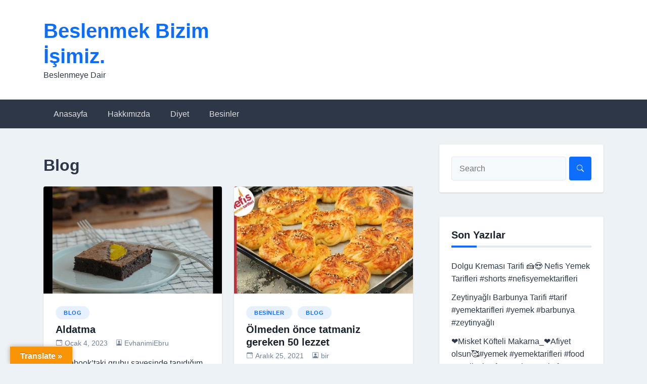

--- FILE ---
content_type: text/html; charset=UTF-8
request_url: https://birbeslenme.com/kat/blog/
body_size: 16893
content:
<!doctype html><html lang="tr" prefix="og: https://ogp.me/ns#"><head><script data-no-optimize="1">var litespeed_docref=sessionStorage.getItem("litespeed_docref");litespeed_docref&&(Object.defineProperty(document,"referrer",{get:function(){return litespeed_docref}}),sessionStorage.removeItem("litespeed_docref"));</script> <meta charset="UTF-8"><meta name="viewport" content="width=device-width, initial-scale=1"><link rel="profile" href="https://gmpg.org/xfn/11"><title>Blog - Beslenmek Bizim İşimiz.</title><meta name="robots" content="index, follow, max-snippet:-1, max-video-preview:-1, max-image-preview:large"/><link rel="canonical" href="https://birbeslenme.com/kat/blog/" /><meta property="og:locale" content="tr_TR" /><meta property="og:type" content="article" /><meta property="og:title" content="Blog - Beslenmek Bizim İşimiz." /><meta property="og:url" content="https://birbeslenme.com/kat/blog/" /><meta property="og:site_name" content="Beslenmek Bizim İşimiz." /><meta name="twitter:card" content="summary_large_image" /><meta name="twitter:title" content="Blog - Beslenmek Bizim İşimiz." /><meta name="twitter:label1" content="Yazılar" /><meta name="twitter:data1" content="3" /> <script type="application/ld+json" class="rank-math-schema">{"@context":"https://schema.org","@graph":[{"@type":"Person","@id":"https://birbeslenme.com/#person","name":"bir"},{"@type":"WebSite","@id":"https://birbeslenme.com/#website","url":"https://birbeslenme.com","name":"bir","publisher":{"@id":"https://birbeslenme.com/#person"},"inLanguage":"tr"},{"@type":"CollectionPage","@id":"https://birbeslenme.com/kat/blog/#webpage","url":"https://birbeslenme.com/kat/blog/","name":"Blog - Beslenmek Bizim \u0130\u015fimiz.","isPartOf":{"@id":"https://birbeslenme.com/#website"},"inLanguage":"tr"}]}</script> <link rel='dns-prefetch' href='//static.addtoany.com' /><link rel='dns-prefetch' href='//translate.google.com' /><link rel='dns-prefetch' href='//www.googletagmanager.com' /><link rel='dns-prefetch' href='//fonts.googleapis.com' /><link rel='dns-prefetch' href='//pagead2.googlesyndication.com' /><link rel="alternate" type="application/rss+xml" title="Beslenmek Bizim İşimiz. &raquo; akışı" href="https://birbeslenme.com/feed/" /><link rel="alternate" type="application/rss+xml" title="Beslenmek Bizim İşimiz. &raquo; yorum akışı" href="https://birbeslenme.com/comments/feed/" /><link rel="alternate" type="application/rss+xml" title="Beslenmek Bizim İşimiz. &raquo; Blog kategori akışı" href="https://birbeslenme.com/kat/blog/feed/" />
<script id="birbe-ready" type="litespeed/javascript">window.advanced_ads_ready=function(e,a){a=a||"complete";var d=function(e){return"interactive"===a?"loading"!==e:"complete"===e};d(document.readyState)?e():document.addEventListener("readystatechange",(function(a){d(a.target.readyState)&&e()}),{once:"interactive"===a})},window.advanced_ads_ready_queue=window.advanced_ads_ready_queue||[]</script> <style id='wp-img-auto-sizes-contain-inline-css'>img:is([sizes=auto i],[sizes^="auto," i]){contain-intrinsic-size:3000px 1500px}
/*# sourceURL=wp-img-auto-sizes-contain-inline-css */</style><link data-optimized="2" rel="stylesheet" href="https://birbeslenme.com/wp-content/litespeed/css/bb756153981ee1320df86f0ea6296a05.css?ver=db461" /><style id='wp-block-image-inline-css'>.wp-block-image>a,.wp-block-image>figure>a{display:inline-block}.wp-block-image img{box-sizing:border-box;height:auto;max-width:100%;vertical-align:bottom}@media not (prefers-reduced-motion){.wp-block-image img.hide{visibility:hidden}.wp-block-image img.show{animation:show-content-image .4s}}.wp-block-image[style*=border-radius] img,.wp-block-image[style*=border-radius]>a{border-radius:inherit}.wp-block-image.has-custom-border img{box-sizing:border-box}.wp-block-image.aligncenter{text-align:center}.wp-block-image.alignfull>a,.wp-block-image.alignwide>a{width:100%}.wp-block-image.alignfull img,.wp-block-image.alignwide img{height:auto;width:100%}.wp-block-image .aligncenter,.wp-block-image .alignleft,.wp-block-image .alignright,.wp-block-image.aligncenter,.wp-block-image.alignleft,.wp-block-image.alignright{display:table}.wp-block-image .aligncenter>figcaption,.wp-block-image .alignleft>figcaption,.wp-block-image .alignright>figcaption,.wp-block-image.aligncenter>figcaption,.wp-block-image.alignleft>figcaption,.wp-block-image.alignright>figcaption{caption-side:bottom;display:table-caption}.wp-block-image .alignleft{float:left;margin:.5em 1em .5em 0}.wp-block-image .alignright{float:right;margin:.5em 0 .5em 1em}.wp-block-image .aligncenter{margin-left:auto;margin-right:auto}.wp-block-image :where(figcaption){margin-bottom:1em;margin-top:.5em}.wp-block-image.is-style-circle-mask img{border-radius:9999px}@supports ((-webkit-mask-image:none) or (mask-image:none)) or (-webkit-mask-image:none){.wp-block-image.is-style-circle-mask img{border-radius:0;-webkit-mask-image:url('data:image/svg+xml;utf8,<svg viewBox="0 0 100 100" xmlns="http://www.w3.org/2000/svg"><circle cx="50" cy="50" r="50"/></svg>');mask-image:url('data:image/svg+xml;utf8,<svg viewBox="0 0 100 100" xmlns="http://www.w3.org/2000/svg"><circle cx="50" cy="50" r="50"/></svg>');mask-mode:alpha;-webkit-mask-position:center;mask-position:center;-webkit-mask-repeat:no-repeat;mask-repeat:no-repeat;-webkit-mask-size:contain;mask-size:contain}}:root :where(.wp-block-image.is-style-rounded img,.wp-block-image .is-style-rounded img){border-radius:9999px}.wp-block-image figure{margin:0}.wp-lightbox-container{display:flex;flex-direction:column;position:relative}.wp-lightbox-container img{cursor:zoom-in}.wp-lightbox-container img:hover+button{opacity:1}.wp-lightbox-container button{align-items:center;backdrop-filter:blur(16px) saturate(180%);background-color:#5a5a5a40;border:none;border-radius:4px;cursor:zoom-in;display:flex;height:20px;justify-content:center;opacity:0;padding:0;position:absolute;right:16px;text-align:center;top:16px;width:20px;z-index:100}@media not (prefers-reduced-motion){.wp-lightbox-container button{transition:opacity .2s ease}}.wp-lightbox-container button:focus-visible{outline:3px auto #5a5a5a40;outline:3px auto -webkit-focus-ring-color;outline-offset:3px}.wp-lightbox-container button:hover{cursor:pointer;opacity:1}.wp-lightbox-container button:focus{opacity:1}.wp-lightbox-container button:focus,.wp-lightbox-container button:hover,.wp-lightbox-container button:not(:hover):not(:active):not(.has-background){background-color:#5a5a5a40;border:none}.wp-lightbox-overlay{box-sizing:border-box;cursor:zoom-out;height:100vh;left:0;overflow:hidden;position:fixed;top:0;visibility:hidden;width:100%;z-index:100000}.wp-lightbox-overlay .close-button{align-items:center;cursor:pointer;display:flex;justify-content:center;min-height:40px;min-width:40px;padding:0;position:absolute;right:calc(env(safe-area-inset-right) + 16px);top:calc(env(safe-area-inset-top) + 16px);z-index:5000000}.wp-lightbox-overlay .close-button:focus,.wp-lightbox-overlay .close-button:hover,.wp-lightbox-overlay .close-button:not(:hover):not(:active):not(.has-background){background:none;border:none}.wp-lightbox-overlay .lightbox-image-container{height:var(--wp--lightbox-container-height);left:50%;overflow:hidden;position:absolute;top:50%;transform:translate(-50%,-50%);transform-origin:top left;width:var(--wp--lightbox-container-width);z-index:9999999999}.wp-lightbox-overlay .wp-block-image{align-items:center;box-sizing:border-box;display:flex;height:100%;justify-content:center;margin:0;position:relative;transform-origin:0 0;width:100%;z-index:3000000}.wp-lightbox-overlay .wp-block-image img{height:var(--wp--lightbox-image-height);min-height:var(--wp--lightbox-image-height);min-width:var(--wp--lightbox-image-width);width:var(--wp--lightbox-image-width)}.wp-lightbox-overlay .wp-block-image figcaption{display:none}.wp-lightbox-overlay button{background:none;border:none}.wp-lightbox-overlay .scrim{background-color:#fff;height:100%;opacity:.9;position:absolute;width:100%;z-index:2000000}.wp-lightbox-overlay.active{visibility:visible}@media not (prefers-reduced-motion){.wp-lightbox-overlay.active{animation:turn-on-visibility .25s both}.wp-lightbox-overlay.active img{animation:turn-on-visibility .35s both}.wp-lightbox-overlay.show-closing-animation:not(.active){animation:turn-off-visibility .35s both}.wp-lightbox-overlay.show-closing-animation:not(.active) img{animation:turn-off-visibility .25s both}.wp-lightbox-overlay.zoom.active{animation:none;opacity:1;visibility:visible}.wp-lightbox-overlay.zoom.active .lightbox-image-container{animation:lightbox-zoom-in .4s}.wp-lightbox-overlay.zoom.active .lightbox-image-container img{animation:none}.wp-lightbox-overlay.zoom.active .scrim{animation:turn-on-visibility .4s forwards}.wp-lightbox-overlay.zoom.show-closing-animation:not(.active){animation:none}.wp-lightbox-overlay.zoom.show-closing-animation:not(.active) .lightbox-image-container{animation:lightbox-zoom-out .4s}.wp-lightbox-overlay.zoom.show-closing-animation:not(.active) .lightbox-image-container img{animation:none}.wp-lightbox-overlay.zoom.show-closing-animation:not(.active) .scrim{animation:turn-off-visibility .4s forwards}}@keyframes show-content-image{0%{visibility:hidden}99%{visibility:hidden}to{visibility:visible}}@keyframes turn-on-visibility{0%{opacity:0}to{opacity:1}}@keyframes turn-off-visibility{0%{opacity:1;visibility:visible}99%{opacity:0;visibility:visible}to{opacity:0;visibility:hidden}}@keyframes lightbox-zoom-in{0%{transform:translate(calc((-100vw + var(--wp--lightbox-scrollbar-width))/2 + var(--wp--lightbox-initial-left-position)),calc(-50vh + var(--wp--lightbox-initial-top-position))) scale(var(--wp--lightbox-scale))}to{transform:translate(-50%,-50%) scale(1)}}@keyframes lightbox-zoom-out{0%{transform:translate(-50%,-50%) scale(1);visibility:visible}99%{visibility:visible}to{transform:translate(calc((-100vw + var(--wp--lightbox-scrollbar-width))/2 + var(--wp--lightbox-initial-left-position)),calc(-50vh + var(--wp--lightbox-initial-top-position))) scale(var(--wp--lightbox-scale));visibility:hidden}}
/*# sourceURL=https://birbeslenme.com/wp-includes/blocks/image/style.min.css */</style><style id='global-styles-inline-css'>:root{--wp--preset--aspect-ratio--square: 1;--wp--preset--aspect-ratio--4-3: 4/3;--wp--preset--aspect-ratio--3-4: 3/4;--wp--preset--aspect-ratio--3-2: 3/2;--wp--preset--aspect-ratio--2-3: 2/3;--wp--preset--aspect-ratio--16-9: 16/9;--wp--preset--aspect-ratio--9-16: 9/16;--wp--preset--color--black: #000000;--wp--preset--color--cyan-bluish-gray: #abb8c3;--wp--preset--color--white: #ffffff;--wp--preset--color--pale-pink: #f78da7;--wp--preset--color--vivid-red: #cf2e2e;--wp--preset--color--luminous-vivid-orange: #ff6900;--wp--preset--color--luminous-vivid-amber: #fcb900;--wp--preset--color--light-green-cyan: #7bdcb5;--wp--preset--color--vivid-green-cyan: #00d084;--wp--preset--color--pale-cyan-blue: #8ed1fc;--wp--preset--color--vivid-cyan-blue: #0693e3;--wp--preset--color--vivid-purple: #9b51e0;--wp--preset--gradient--vivid-cyan-blue-to-vivid-purple: linear-gradient(135deg,rgb(6,147,227) 0%,rgb(155,81,224) 100%);--wp--preset--gradient--light-green-cyan-to-vivid-green-cyan: linear-gradient(135deg,rgb(122,220,180) 0%,rgb(0,208,130) 100%);--wp--preset--gradient--luminous-vivid-amber-to-luminous-vivid-orange: linear-gradient(135deg,rgb(252,185,0) 0%,rgb(255,105,0) 100%);--wp--preset--gradient--luminous-vivid-orange-to-vivid-red: linear-gradient(135deg,rgb(255,105,0) 0%,rgb(207,46,46) 100%);--wp--preset--gradient--very-light-gray-to-cyan-bluish-gray: linear-gradient(135deg,rgb(238,238,238) 0%,rgb(169,184,195) 100%);--wp--preset--gradient--cool-to-warm-spectrum: linear-gradient(135deg,rgb(74,234,220) 0%,rgb(151,120,209) 20%,rgb(207,42,186) 40%,rgb(238,44,130) 60%,rgb(251,105,98) 80%,rgb(254,248,76) 100%);--wp--preset--gradient--blush-light-purple: linear-gradient(135deg,rgb(255,206,236) 0%,rgb(152,150,240) 100%);--wp--preset--gradient--blush-bordeaux: linear-gradient(135deg,rgb(254,205,165) 0%,rgb(254,45,45) 50%,rgb(107,0,62) 100%);--wp--preset--gradient--luminous-dusk: linear-gradient(135deg,rgb(255,203,112) 0%,rgb(199,81,192) 50%,rgb(65,88,208) 100%);--wp--preset--gradient--pale-ocean: linear-gradient(135deg,rgb(255,245,203) 0%,rgb(182,227,212) 50%,rgb(51,167,181) 100%);--wp--preset--gradient--electric-grass: linear-gradient(135deg,rgb(202,248,128) 0%,rgb(113,206,126) 100%);--wp--preset--gradient--midnight: linear-gradient(135deg,rgb(2,3,129) 0%,rgb(40,116,252) 100%);--wp--preset--font-size--small: 13px;--wp--preset--font-size--medium: 20px;--wp--preset--font-size--large: 36px;--wp--preset--font-size--x-large: 42px;--wp--preset--spacing--20: 0.44rem;--wp--preset--spacing--30: 0.67rem;--wp--preset--spacing--40: 1rem;--wp--preset--spacing--50: 1.5rem;--wp--preset--spacing--60: 2.25rem;--wp--preset--spacing--70: 3.38rem;--wp--preset--spacing--80: 5.06rem;--wp--preset--shadow--natural: 6px 6px 9px rgba(0, 0, 0, 0.2);--wp--preset--shadow--deep: 12px 12px 50px rgba(0, 0, 0, 0.4);--wp--preset--shadow--sharp: 6px 6px 0px rgba(0, 0, 0, 0.2);--wp--preset--shadow--outlined: 6px 6px 0px -3px rgb(255, 255, 255), 6px 6px rgb(0, 0, 0);--wp--preset--shadow--crisp: 6px 6px 0px rgb(0, 0, 0);}:where(.is-layout-flex){gap: 0.5em;}:where(.is-layout-grid){gap: 0.5em;}body .is-layout-flex{display: flex;}.is-layout-flex{flex-wrap: wrap;align-items: center;}.is-layout-flex > :is(*, div){margin: 0;}body .is-layout-grid{display: grid;}.is-layout-grid > :is(*, div){margin: 0;}:where(.wp-block-columns.is-layout-flex){gap: 2em;}:where(.wp-block-columns.is-layout-grid){gap: 2em;}:where(.wp-block-post-template.is-layout-flex){gap: 1.25em;}:where(.wp-block-post-template.is-layout-grid){gap: 1.25em;}.has-black-color{color: var(--wp--preset--color--black) !important;}.has-cyan-bluish-gray-color{color: var(--wp--preset--color--cyan-bluish-gray) !important;}.has-white-color{color: var(--wp--preset--color--white) !important;}.has-pale-pink-color{color: var(--wp--preset--color--pale-pink) !important;}.has-vivid-red-color{color: var(--wp--preset--color--vivid-red) !important;}.has-luminous-vivid-orange-color{color: var(--wp--preset--color--luminous-vivid-orange) !important;}.has-luminous-vivid-amber-color{color: var(--wp--preset--color--luminous-vivid-amber) !important;}.has-light-green-cyan-color{color: var(--wp--preset--color--light-green-cyan) !important;}.has-vivid-green-cyan-color{color: var(--wp--preset--color--vivid-green-cyan) !important;}.has-pale-cyan-blue-color{color: var(--wp--preset--color--pale-cyan-blue) !important;}.has-vivid-cyan-blue-color{color: var(--wp--preset--color--vivid-cyan-blue) !important;}.has-vivid-purple-color{color: var(--wp--preset--color--vivid-purple) !important;}.has-black-background-color{background-color: var(--wp--preset--color--black) !important;}.has-cyan-bluish-gray-background-color{background-color: var(--wp--preset--color--cyan-bluish-gray) !important;}.has-white-background-color{background-color: var(--wp--preset--color--white) !important;}.has-pale-pink-background-color{background-color: var(--wp--preset--color--pale-pink) !important;}.has-vivid-red-background-color{background-color: var(--wp--preset--color--vivid-red) !important;}.has-luminous-vivid-orange-background-color{background-color: var(--wp--preset--color--luminous-vivid-orange) !important;}.has-luminous-vivid-amber-background-color{background-color: var(--wp--preset--color--luminous-vivid-amber) !important;}.has-light-green-cyan-background-color{background-color: var(--wp--preset--color--light-green-cyan) !important;}.has-vivid-green-cyan-background-color{background-color: var(--wp--preset--color--vivid-green-cyan) !important;}.has-pale-cyan-blue-background-color{background-color: var(--wp--preset--color--pale-cyan-blue) !important;}.has-vivid-cyan-blue-background-color{background-color: var(--wp--preset--color--vivid-cyan-blue) !important;}.has-vivid-purple-background-color{background-color: var(--wp--preset--color--vivid-purple) !important;}.has-black-border-color{border-color: var(--wp--preset--color--black) !important;}.has-cyan-bluish-gray-border-color{border-color: var(--wp--preset--color--cyan-bluish-gray) !important;}.has-white-border-color{border-color: var(--wp--preset--color--white) !important;}.has-pale-pink-border-color{border-color: var(--wp--preset--color--pale-pink) !important;}.has-vivid-red-border-color{border-color: var(--wp--preset--color--vivid-red) !important;}.has-luminous-vivid-orange-border-color{border-color: var(--wp--preset--color--luminous-vivid-orange) !important;}.has-luminous-vivid-amber-border-color{border-color: var(--wp--preset--color--luminous-vivid-amber) !important;}.has-light-green-cyan-border-color{border-color: var(--wp--preset--color--light-green-cyan) !important;}.has-vivid-green-cyan-border-color{border-color: var(--wp--preset--color--vivid-green-cyan) !important;}.has-pale-cyan-blue-border-color{border-color: var(--wp--preset--color--pale-cyan-blue) !important;}.has-vivid-cyan-blue-border-color{border-color: var(--wp--preset--color--vivid-cyan-blue) !important;}.has-vivid-purple-border-color{border-color: var(--wp--preset--color--vivid-purple) !important;}.has-vivid-cyan-blue-to-vivid-purple-gradient-background{background: var(--wp--preset--gradient--vivid-cyan-blue-to-vivid-purple) !important;}.has-light-green-cyan-to-vivid-green-cyan-gradient-background{background: var(--wp--preset--gradient--light-green-cyan-to-vivid-green-cyan) !important;}.has-luminous-vivid-amber-to-luminous-vivid-orange-gradient-background{background: var(--wp--preset--gradient--luminous-vivid-amber-to-luminous-vivid-orange) !important;}.has-luminous-vivid-orange-to-vivid-red-gradient-background{background: var(--wp--preset--gradient--luminous-vivid-orange-to-vivid-red) !important;}.has-very-light-gray-to-cyan-bluish-gray-gradient-background{background: var(--wp--preset--gradient--very-light-gray-to-cyan-bluish-gray) !important;}.has-cool-to-warm-spectrum-gradient-background{background: var(--wp--preset--gradient--cool-to-warm-spectrum) !important;}.has-blush-light-purple-gradient-background{background: var(--wp--preset--gradient--blush-light-purple) !important;}.has-blush-bordeaux-gradient-background{background: var(--wp--preset--gradient--blush-bordeaux) !important;}.has-luminous-dusk-gradient-background{background: var(--wp--preset--gradient--luminous-dusk) !important;}.has-pale-ocean-gradient-background{background: var(--wp--preset--gradient--pale-ocean) !important;}.has-electric-grass-gradient-background{background: var(--wp--preset--gradient--electric-grass) !important;}.has-midnight-gradient-background{background: var(--wp--preset--gradient--midnight) !important;}.has-small-font-size{font-size: var(--wp--preset--font-size--small) !important;}.has-medium-font-size{font-size: var(--wp--preset--font-size--medium) !important;}.has-large-font-size{font-size: var(--wp--preset--font-size--large) !important;}.has-x-large-font-size{font-size: var(--wp--preset--font-size--x-large) !important;}
/*# sourceURL=global-styles-inline-css */</style><style id='classic-theme-styles-inline-css'>/*! This file is auto-generated */
.wp-block-button__link{color:#fff;background-color:#32373c;border-radius:9999px;box-shadow:none;text-decoration:none;padding:calc(.667em + 2px) calc(1.333em + 2px);font-size:1.125em}.wp-block-file__button{background:#32373c;color:#fff;text-decoration:none}
/*# sourceURL=/wp-includes/css/classic-themes.min.css */</style> <script type="litespeed/javascript" data-src="https://birbeslenme.com/wp-includes/js/jquery/jquery.min.js" id="jquery-core-js"></script> <script id="addtoany-core-js-before" type="litespeed/javascript">window.a2a_config=window.a2a_config||{};a2a_config.callbacks=[];a2a_config.overlays=[];a2a_config.templates={};a2a_localize={Share:"Share",Save:"Save",Subscribe:"Subscribe",Email:"Email",Bookmark:"Bookmark",ShowAll:"Show all",ShowLess:"Show less",FindServices:"Find service(s)",FindAnyServiceToAddTo:"Instantly find any service to add to",PoweredBy:"Powered by",ShareViaEmail:"Share via email",SubscribeViaEmail:"Subscribe via email",BookmarkInYourBrowser:"Bookmark in your browser",BookmarkInstructions:"Press Ctrl+D or \u2318+D to bookmark this page",AddToYourFavorites:"Add to your favorites",SendFromWebOrProgram:"Send from any email address or email program",EmailProgram:"Email program",More:"More&#8230;",ThanksForSharing:"Thanks for sharing!",ThanksForFollowing:"Thanks for following!"}</script> <script defer src="https://static.addtoany.com/menu/page.js" id="addtoany-core-js"></script> <script id="cookie-notice-front-js-before" type="litespeed/javascript">var cnArgs={"ajaxUrl":"https:\/\/birbeslenme.com\/wp-admin\/admin-ajax.php","nonce":"f475508dde","hideEffect":"fade","position":"bottom","onScroll":!1,"onScrollOffset":100,"onClick":!1,"cookieName":"cookie_notice_accepted","cookieTime":2592000,"cookieTimeRejected":2592000,"globalCookie":!1,"redirection":!0,"cache":!0,"revokeCookies":!1,"revokeCookiesOpt":"automatic"}</script> 
 <script type="litespeed/javascript" data-src="https://www.googletagmanager.com/gtag/js?id=G-Y238J7FQFN" id="google_gtagjs-js"></script> <script id="google_gtagjs-js-after" type="litespeed/javascript">window.dataLayer=window.dataLayer||[];function gtag(){dataLayer.push(arguments)}
gtag("set","linker",{"domains":["birbeslenme.com"]});gtag("js",new Date());gtag("set","developer_id.dZTNiMT",!0);gtag("config","G-Y238J7FQFN")</script> <link rel="https://api.w.org/" href="https://birbeslenme.com/wp-json/" /><link rel="alternate" title="JSON" type="application/json" href="https://birbeslenme.com/wp-json/wp/v2/categories/873" /><link rel="EditURI" type="application/rsd+xml" title="RSD" href="https://birbeslenme.com/xmlrpc.php?rsd" /><meta name="generator" content="WordPress 6.9" /><meta name="generator" content="Everest Forms 3.4.1" /><style>p.hello{font-size:12px;color:darkgray;}#google_language_translator,#flags{text-align:left;}#google_language_translator{clear:both;}#flags{width:165px;}#flags a{display:inline-block;margin-right:2px;}#google_language_translator{width:auto!important;}div.skiptranslate.goog-te-gadget{display:inline!important;}.goog-tooltip{display: none!important;}.goog-tooltip:hover{display: none!important;}.goog-text-highlight{background-color:transparent!important;border:none!important;box-shadow:none!important;}#google_language_translator{display:none;}#google_language_translator select.goog-te-combo{color:#32373c;}div.skiptranslate{display:none!important;}body{top:0px!important;}#goog-gt-{display:none!important;}font font{background-color:transparent!important;box-shadow:none!important;position:initial!important;}#glt-translate-trigger{left:20px;right:auto;}#glt-translate-trigger > span{color:#ffffff;}#glt-translate-trigger{background:#f89406;}.goog-te-gadget .goog-te-combo{width:100%;}</style><meta name="generator" content="Site Kit by Google 1.170.0" /><meta name="google-adsense-platform-account" content="ca-host-pub-2644536267352236"><meta name="google-adsense-platform-domain" content="sitekit.withgoogle.com">
<style>.recentcomments a{display:inline !important;padding:0 !important;margin:0 !important;}</style> <script type="litespeed/javascript" data-src="https://pagead2.googlesyndication.com/pagead/js/adsbygoogle.js?client=ca-pub-3751617410279276&amp;host=ca-host-pub-2644536267352236" crossorigin="anonymous"></script>  <script  type="litespeed/javascript" data-src="https://pagead2.googlesyndication.com/pagead/js/adsbygoogle.js?client=ca-pub-3751617410279276" crossorigin="anonymous"></script><link rel="icon" href="https://birbeslenme.com/wp-content/uploads/2021/07/cropped-asi-32x32.jpg" sizes="32x32" /><link rel="icon" href="https://birbeslenme.com/wp-content/uploads/2021/07/cropped-asi-192x192.jpg" sizes="192x192" /><link rel="apple-touch-icon" href="https://birbeslenme.com/wp-content/uploads/2021/07/cropped-asi-180x180.jpg" /><meta name="msapplication-TileImage" content="https://birbeslenme.com/wp-content/uploads/2021/07/cropped-asi-270x270.jpg" /></head><body class="archive category category-blog category-873 wp-theme-newsbook cookies-not-set everest-forms-no-js hfeed no-sidebar antialiased aa-prefix-birbe-"><div id="page" class="site">
<a class="skip-link screen-reader-text" href="#primary">Skip to content</a><header id="masthead" class="site-header"><div class="main-header-bar nb-header-design-1"><div class="container"><div class="row align-items-center site-header-row"><div class="col-md-4"><div class="site-branding"><p class="site-title"><a href="https://birbeslenme.com/" rel="home">Beslenmek Bizim İşimiz.</a></p><p class="site-description">Beslenmeye Dair</p></div></div><div class="col-md-8"></div></div></div></div></header><div class="main-header-nav-bar nb-header-design-1"><div class="container"><div class="row align-items-center primary-nav-row"><div class="col-md-12"><nav id="site-navigation" class="main-navigation">
<button class="menu-toggle" aria-controls="primary-menu" aria-expanded="false">Primary Menu</button><div class="menu-ana-container"><ul id="primary-menu" class="menu"><li id="menu-item-526" class="menu-item menu-item-type-custom menu-item-object-custom menu-item-526"><a href="/">Anasayfa</a></li><li id="menu-item-522" class="menu-item menu-item-type-post_type menu-item-object-page menu-item-has-children menu-item-522"><a href="https://birbeslenme.com/hakkimizda/">Hakkımızda</a><ul class="sub-menu"><li id="menu-item-523" class="menu-item menu-item-type-post_type menu-item-object-page menu-item-523"><a href="https://birbeslenme.com/iletisim/">İletişim</a></li><li id="menu-item-521" class="menu-item menu-item-type-post_type menu-item-object-page menu-item-privacy-policy menu-item-521"><a rel="privacy-policy" href="https://birbeslenme.com/privacy-policy/">Gizlilik Politikamız</a></li></ul></li><li id="menu-item-524" class="menu-item menu-item-type-taxonomy menu-item-object-category menu-item-524"><a href="https://birbeslenme.com/kat/diyet/">Diyet</a></li><li id="menu-item-525" class="menu-item menu-item-type-taxonomy menu-item-object-category menu-item-525"><a href="https://birbeslenme.com/kat/besinler/">Besinler</a></li></ul></div></nav></div></div></div></div><div id="main-content"><div class="container"><div class="row justify-content-center"><div class="col-md-8 content-area"><main id="primary" class="site-main"><header class="page-header"><h1 class="page-title cat-title">Blog</h1></header><div class="row row-cols-1 row-cols-sm-2 nb-posts-row "><div class="col"><article id="post-604" class="nb-post-with-excerpt post-604 post type-post status-publish format-standard has-post-thumbnail hentry category-blog tag-aldatma">
<a class="post-thumbnail" href="https://birbeslenme.com/aldatma/" aria-hidden="true" tabindex="-1">
<img data-lazyloaded="1" src="[data-uri]" width="500" height="300" data-src="https://birbeslenme.com/wp-content/uploads/2022/12/rtakalli-siyah-cikolatali-browni-tarifi-i-yemek-tarifleri-i-gamze-turk-PixOjgUK4V0-500x300.jpg" class="attachment-newsbook-featured-image-medium size-newsbook-featured-image-medium wp-post-image" alt="Aldatma" decoding="async" fetchpriority="high" />			</a><div class="nb-card-content"><span class="cat-links"><a href="https://birbeslenme.com/kat/blog/" rel="category tag">Blog</a></span><header class="entry-header"><h2 class="entry-title"><a href="https://birbeslenme.com/aldatma/" rel="bookmark">Aldatma</a></h2><div class="entry-meta">
<span class="posted-on"><svg width="1em" height="1em" viewBox="0 0 16 16" class="bi bi-calendar-event" fill="currentColor" xmlns="http://www.w3.org/2000/svg">
<path fill-rule="evenodd" d="M1 4v10a1 1 0 0 0 1 1h12a1 1 0 0 0 1-1V4H1zm1-3a2 2 0 0 0-2 2v11a2 2 0 0 0 2 2h12a2 2 0 0 0 2-2V3a2 2 0 0 0-2-2H2z"/>
<path fill-rule="evenodd" d="M3.5 0a.5.5 0 0 1 .5.5V1a.5.5 0 0 1-1 0V.5a.5.5 0 0 1 .5-.5zm9 0a.5.5 0 0 1 .5.5V1a.5.5 0 0 1-1 0V.5a.5.5 0 0 1 .5-.5z"/>
<rect width="2" height="2" x="11" y="6" rx=".5"/>
</svg><a href="https://birbeslenme.com/aldatma/" rel="bookmark"><time class="entry-date published" datetime="2023-01-04T22:52:00+00:00">Ocak 4, 2023</time><time class="updated" datetime="2023-01-05T10:57:08+00:00">Ocak 5, 2023</time></a></span><span class="byline"><svg width="1em" height="1em" viewBox="0 0 16 16" class="bi bi-person-square" fill="currentColor" xmlns="http://www.w3.org/2000/svg">
<path fill-rule="evenodd" d="M14 1H2a1 1 0 0 0-1 1v12a1 1 0 0 0 1 1h12a1 1 0 0 0 1-1V2a1 1 0 0 0-1-1zM2 0a2 2 0 0 0-2 2v12a2 2 0 0 0 2 2h12a2 2 0 0 0 2-2V2a2 2 0 0 0-2-2H2z"/>
<path fill-rule="evenodd" d="M2 15v-1c0-1 1-4 6-4s6 3 6 4v1H2zm6-6a3 3 0 1 0 0-6 3 3 0 0 0 0 6z"/>
</svg><span class="author vcard"><a class="url fn n" href="https://birbeslenme.com/author/evhanimiebru/">EvhanimiEbru</a></span></span></div></header><div class="entry-summary"><p>Facebook&#8217;taki grubu sayesinde tanıdığım Esra Kalaycı&#8217;nın çok ilginç yazıları var. Aşağıda iki yazısı var. Diğerlerini de mutlaka okuyun&#8230; https://birevlilik.com/ Eşlerini aldatan insanlara karşı ciddi bir [&hellip;]</p><div class="addtoany_share_save_container addtoany_content addtoany_content_bottom"><div class="a2a_kit a2a_kit_size_32 addtoany_list" data-a2a-url="https://birbeslenme.com/aldatma/" data-a2a-title="Aldatma"><a class="a2a_button_facebook" href="https://www.addtoany.com/add_to/facebook?linkurl=https%3A%2F%2Fbirbeslenme.com%2Faldatma%2F&amp;linkname=Aldatma" title="Facebook" rel="nofollow noopener" target="_blank"></a><a class="a2a_button_twitter" href="https://www.addtoany.com/add_to/twitter?linkurl=https%3A%2F%2Fbirbeslenme.com%2Faldatma%2F&amp;linkname=Aldatma" title="Twitter" rel="nofollow noopener" target="_blank"></a><a class="a2a_button_pinterest" href="https://www.addtoany.com/add_to/pinterest?linkurl=https%3A%2F%2Fbirbeslenme.com%2Faldatma%2F&amp;linkname=Aldatma" title="Pinterest" rel="nofollow noopener" target="_blank"></a><a class="a2a_button_tumblr" href="https://www.addtoany.com/add_to/tumblr?linkurl=https%3A%2F%2Fbirbeslenme.com%2Faldatma%2F&amp;linkname=Aldatma" title="Tumblr" rel="nofollow noopener" target="_blank"></a><a class="a2a_button_blogger" href="https://www.addtoany.com/add_to/blogger?linkurl=https%3A%2F%2Fbirbeslenme.com%2Faldatma%2F&amp;linkname=Aldatma" title="Blogger" rel="nofollow noopener" target="_blank"></a><a class="a2a_button_buffer" href="https://www.addtoany.com/add_to/buffer?linkurl=https%3A%2F%2Fbirbeslenme.com%2Faldatma%2F&amp;linkname=Aldatma" title="Buffer" rel="nofollow noopener" target="_blank"></a><a class="a2a_button_diigo" href="https://www.addtoany.com/add_to/diigo?linkurl=https%3A%2F%2Fbirbeslenme.com%2Faldatma%2F&amp;linkname=Aldatma" title="Diigo" rel="nofollow noopener" target="_blank"></a><a class="a2a_button_instapaper" href="https://www.addtoany.com/add_to/instapaper?linkurl=https%3A%2F%2Fbirbeslenme.com%2Faldatma%2F&amp;linkname=Aldatma" title="Instapaper" rel="nofollow noopener" target="_blank"></a><a class="a2a_button_myspace" href="https://www.addtoany.com/add_to/myspace?linkurl=https%3A%2F%2Fbirbeslenme.com%2Faldatma%2F&amp;linkname=Aldatma" title="MySpace" rel="nofollow noopener" target="_blank"></a><a class="a2a_button_odnoklassniki" href="https://www.addtoany.com/add_to/odnoklassniki?linkurl=https%3A%2F%2Fbirbeslenme.com%2Faldatma%2F&amp;linkname=Aldatma" title="Odnoklassniki" rel="nofollow noopener" target="_blank"></a><a class="a2a_button_vk" href="https://www.addtoany.com/add_to/vk?linkurl=https%3A%2F%2Fbirbeslenme.com%2Faldatma%2F&amp;linkname=Aldatma" title="VK" rel="nofollow noopener" target="_blank"></a><a class="a2a_dd addtoany_share_save addtoany_share" href="https://www.addtoany.com/share"></a></div></div></div><footer class="entry-footer"></footer></div></article></div><div class="col"><article id="post-2605" class="nb-post-with-excerpt post-2605 post type-post status-publish format-standard has-post-thumbnail hentry category-besinler category-blog tag-olmeden-once-tatmaniz-gereken-50-lezzet">
<a class="post-thumbnail" href="https://birbeslenme.com/olmeden-once-tatmaniz-gereken-50-lezzet/" aria-hidden="true" tabindex="-1">
<img data-lazyloaded="1" src="[data-uri]" width="500" height="300" data-src="https://birbeslenme.com/wp-content/uploads/2021/11/oyle-bir-acma-ki-yumusacik-tel-tel-pamuk-gibi-f09f92af-MR5JJp0pR2M-500x300.jpg" class="attachment-newsbook-featured-image-medium size-newsbook-featured-image-medium wp-post-image" alt="Ölmeden önce tatmaniz gereken 50 lezzet" decoding="async" />			</a><div class="nb-card-content"><span class="cat-links"><a href="https://birbeslenme.com/kat/besinler/" rel="category tag">Besinler</a>&nbsp;<a href="https://birbeslenme.com/kat/blog/" rel="category tag">Blog</a></span><header class="entry-header"><h2 class="entry-title"><a href="https://birbeslenme.com/olmeden-once-tatmaniz-gereken-50-lezzet/" rel="bookmark">Ölmeden önce tatmaniz gereken 50 lezzet</a></h2><div class="entry-meta">
<span class="posted-on"><svg width="1em" height="1em" viewBox="0 0 16 16" class="bi bi-calendar-event" fill="currentColor" xmlns="http://www.w3.org/2000/svg">
<path fill-rule="evenodd" d="M1 4v10a1 1 0 0 0 1 1h12a1 1 0 0 0 1-1V4H1zm1-3a2 2 0 0 0-2 2v11a2 2 0 0 0 2 2h12a2 2 0 0 0 2-2V3a2 2 0 0 0-2-2H2z"/>
<path fill-rule="evenodd" d="M3.5 0a.5.5 0 0 1 .5.5V1a.5.5 0 0 1-1 0V.5a.5.5 0 0 1 .5-.5zm9 0a.5.5 0 0 1 .5.5V1a.5.5 0 0 1-1 0V.5a.5.5 0 0 1 .5-.5z"/>
<rect width="2" height="2" x="11" y="6" rx=".5"/>
</svg><a href="https://birbeslenme.com/olmeden-once-tatmaniz-gereken-50-lezzet/" rel="bookmark"><time class="entry-date published" datetime="2021-12-25T21:33:19+00:00">Aralık 25, 2021</time><time class="updated" datetime="2021-12-13T21:35:35+00:00">Aralık 13, 2021</time></a></span><span class="byline"><svg width="1em" height="1em" viewBox="0 0 16 16" class="bi bi-person-square" fill="currentColor" xmlns="http://www.w3.org/2000/svg">
<path fill-rule="evenodd" d="M14 1H2a1 1 0 0 0-1 1v12a1 1 0 0 0 1 1h12a1 1 0 0 0 1-1V2a1 1 0 0 0-1-1zM2 0a2 2 0 0 0-2 2v12a2 2 0 0 0 2 2h12a2 2 0 0 0 2-2V2a2 2 0 0 0-2-2H2z"/>
<path fill-rule="evenodd" d="M2 15v-1c0-1 1-4 6-4s6 3 6 4v1H2zm6-6a3 3 0 1 0 0-6 3 3 0 0 0 0 6z"/>
</svg><span class="author vcard"><a class="url fn n" href="https://birbeslenme.com/author/bir/">bir</a></span></span></div></header><div class="entry-summary"><p>BBC’nin ‘Ölmeden Önce Görülmesi Gereken Yerler’, ‘Yapilmasi Gereken Şeyler’ tarzi listeleri buyuk ilgi gordu. Kitap olarak Türkiye’de de yayımlanan bu listelerin bir de unlu yiyeceklerle [&hellip;]</p><div class="addtoany_share_save_container addtoany_content addtoany_content_bottom"><div class="a2a_kit a2a_kit_size_32 addtoany_list" data-a2a-url="https://birbeslenme.com/olmeden-once-tatmaniz-gereken-50-lezzet/" data-a2a-title="Ölmeden önce tatmaniz gereken 50 lezzet"><a class="a2a_button_facebook" href="https://www.addtoany.com/add_to/facebook?linkurl=https%3A%2F%2Fbirbeslenme.com%2Folmeden-once-tatmaniz-gereken-50-lezzet%2F&amp;linkname=%C3%96lmeden%20%C3%B6nce%20tatmaniz%20gereken%2050%20lezzet" title="Facebook" rel="nofollow noopener" target="_blank"></a><a class="a2a_button_twitter" href="https://www.addtoany.com/add_to/twitter?linkurl=https%3A%2F%2Fbirbeslenme.com%2Folmeden-once-tatmaniz-gereken-50-lezzet%2F&amp;linkname=%C3%96lmeden%20%C3%B6nce%20tatmaniz%20gereken%2050%20lezzet" title="Twitter" rel="nofollow noopener" target="_blank"></a><a class="a2a_button_pinterest" href="https://www.addtoany.com/add_to/pinterest?linkurl=https%3A%2F%2Fbirbeslenme.com%2Folmeden-once-tatmaniz-gereken-50-lezzet%2F&amp;linkname=%C3%96lmeden%20%C3%B6nce%20tatmaniz%20gereken%2050%20lezzet" title="Pinterest" rel="nofollow noopener" target="_blank"></a><a class="a2a_button_tumblr" href="https://www.addtoany.com/add_to/tumblr?linkurl=https%3A%2F%2Fbirbeslenme.com%2Folmeden-once-tatmaniz-gereken-50-lezzet%2F&amp;linkname=%C3%96lmeden%20%C3%B6nce%20tatmaniz%20gereken%2050%20lezzet" title="Tumblr" rel="nofollow noopener" target="_blank"></a><a class="a2a_button_blogger" href="https://www.addtoany.com/add_to/blogger?linkurl=https%3A%2F%2Fbirbeslenme.com%2Folmeden-once-tatmaniz-gereken-50-lezzet%2F&amp;linkname=%C3%96lmeden%20%C3%B6nce%20tatmaniz%20gereken%2050%20lezzet" title="Blogger" rel="nofollow noopener" target="_blank"></a><a class="a2a_button_buffer" href="https://www.addtoany.com/add_to/buffer?linkurl=https%3A%2F%2Fbirbeslenme.com%2Folmeden-once-tatmaniz-gereken-50-lezzet%2F&amp;linkname=%C3%96lmeden%20%C3%B6nce%20tatmaniz%20gereken%2050%20lezzet" title="Buffer" rel="nofollow noopener" target="_blank"></a><a class="a2a_button_diigo" href="https://www.addtoany.com/add_to/diigo?linkurl=https%3A%2F%2Fbirbeslenme.com%2Folmeden-once-tatmaniz-gereken-50-lezzet%2F&amp;linkname=%C3%96lmeden%20%C3%B6nce%20tatmaniz%20gereken%2050%20lezzet" title="Diigo" rel="nofollow noopener" target="_blank"></a><a class="a2a_button_instapaper" href="https://www.addtoany.com/add_to/instapaper?linkurl=https%3A%2F%2Fbirbeslenme.com%2Folmeden-once-tatmaniz-gereken-50-lezzet%2F&amp;linkname=%C3%96lmeden%20%C3%B6nce%20tatmaniz%20gereken%2050%20lezzet" title="Instapaper" rel="nofollow noopener" target="_blank"></a><a class="a2a_button_myspace" href="https://www.addtoany.com/add_to/myspace?linkurl=https%3A%2F%2Fbirbeslenme.com%2Folmeden-once-tatmaniz-gereken-50-lezzet%2F&amp;linkname=%C3%96lmeden%20%C3%B6nce%20tatmaniz%20gereken%2050%20lezzet" title="MySpace" rel="nofollow noopener" target="_blank"></a><a class="a2a_button_odnoklassniki" href="https://www.addtoany.com/add_to/odnoklassniki?linkurl=https%3A%2F%2Fbirbeslenme.com%2Folmeden-once-tatmaniz-gereken-50-lezzet%2F&amp;linkname=%C3%96lmeden%20%C3%B6nce%20tatmaniz%20gereken%2050%20lezzet" title="Odnoklassniki" rel="nofollow noopener" target="_blank"></a><a class="a2a_button_vk" href="https://www.addtoany.com/add_to/vk?linkurl=https%3A%2F%2Fbirbeslenme.com%2Folmeden-once-tatmaniz-gereken-50-lezzet%2F&amp;linkname=%C3%96lmeden%20%C3%B6nce%20tatmaniz%20gereken%2050%20lezzet" title="VK" rel="nofollow noopener" target="_blank"></a><a class="a2a_dd addtoany_share_save addtoany_share" href="https://www.addtoany.com/share"></a></div></div></div><footer class="entry-footer"></footer></div></article></div><div class="col"><article id="post-601" class="nb-post-with-excerpt post-601 post type-post status-publish format-standard has-post-thumbnail hentry category-blog tag-dogaya-yardim-etmek-elimizde">
<a class="post-thumbnail" href="https://birbeslenme.com/dogaya-yardim-etmek-elimizde/" aria-hidden="true" tabindex="-1">
<img data-lazyloaded="1" src="[data-uri]" width="225" height="300" data-src="https://birbeslenme.com/wp-content/uploads/2021/07/20210629_101134.jpg" class="attachment-newsbook-featured-image-medium size-newsbook-featured-image-medium wp-post-image" alt="Doğaya Yardım Etmek Elimizde" decoding="async" data-srcset="https://birbeslenme.com/wp-content/uploads/2021/07/20210629_101134.jpg 768w, https://birbeslenme.com/wp-content/uploads/2021/07/20210629_101134-225x300.jpg 225w, https://birbeslenme.com/wp-content/uploads/2021/07/20210629_101134-45x60.jpg 45w" data-sizes="(max-width: 225px) 100vw, 225px" />			</a><div class="nb-card-content"><span class="cat-links"><a href="https://birbeslenme.com/kat/blog/" rel="category tag">Blog</a></span><header class="entry-header"><h2 class="entry-title"><a href="https://birbeslenme.com/dogaya-yardim-etmek-elimizde/" rel="bookmark">Doğaya Yardım Etmek Elimizde</a></h2><div class="entry-meta">
<span class="posted-on"><svg width="1em" height="1em" viewBox="0 0 16 16" class="bi bi-calendar-event" fill="currentColor" xmlns="http://www.w3.org/2000/svg">
<path fill-rule="evenodd" d="M1 4v10a1 1 0 0 0 1 1h12a1 1 0 0 0 1-1V4H1zm1-3a2 2 0 0 0-2 2v11a2 2 0 0 0 2 2h12a2 2 0 0 0 2-2V3a2 2 0 0 0-2-2H2z"/>
<path fill-rule="evenodd" d="M3.5 0a.5.5 0 0 1 .5.5V1a.5.5 0 0 1-1 0V.5a.5.5 0 0 1 .5-.5zm9 0a.5.5 0 0 1 .5.5V1a.5.5 0 0 1-1 0V.5a.5.5 0 0 1 .5-.5z"/>
<rect width="2" height="2" x="11" y="6" rx=".5"/>
</svg><a href="https://birbeslenme.com/dogaya-yardim-etmek-elimizde/" rel="bookmark"><time class="entry-date published" datetime="2021-09-08T09:53:00+00:00">Eylül 8, 2021</time><time class="updated" datetime="2021-09-08T10:55:27+00:00">Eylül 8, 2021</time></a></span><span class="byline"><svg width="1em" height="1em" viewBox="0 0 16 16" class="bi bi-person-square" fill="currentColor" xmlns="http://www.w3.org/2000/svg">
<path fill-rule="evenodd" d="M14 1H2a1 1 0 0 0-1 1v12a1 1 0 0 0 1 1h12a1 1 0 0 0 1-1V2a1 1 0 0 0-1-1zM2 0a2 2 0 0 0-2 2v12a2 2 0 0 0 2 2h12a2 2 0 0 0 2-2V2a2 2 0 0 0-2-2H2z"/>
<path fill-rule="evenodd" d="M2 15v-1c0-1 1-4 6-4s6 3 6 4v1H2zm6-6a3 3 0 1 0 0-6 3 3 0 0 0 0 6z"/>
</svg><span class="author vcard"><a class="url fn n" href="https://birbeslenme.com/author/evhanimiebru/">EvhanimiEbru</a></span></span></div></header><div class="entry-summary"><p>Yeryüzünü aldığı yağmur oranı 10 yıllık aralıklarda artar. bu sene (2021) dünyanın periyodik olarak en çok yağmur alan yıllarından biri olacak, yani toprağın bereketinin yüksek [&hellip;]</p><div class="addtoany_share_save_container addtoany_content addtoany_content_bottom"><div class="a2a_kit a2a_kit_size_32 addtoany_list" data-a2a-url="https://birbeslenme.com/dogaya-yardim-etmek-elimizde/" data-a2a-title="Doğaya Yardım Etmek Elimizde"><a class="a2a_button_facebook" href="https://www.addtoany.com/add_to/facebook?linkurl=https%3A%2F%2Fbirbeslenme.com%2Fdogaya-yardim-etmek-elimizde%2F&amp;linkname=Do%C4%9Faya%20Yard%C4%B1m%20Etmek%20Elimizde" title="Facebook" rel="nofollow noopener" target="_blank"></a><a class="a2a_button_twitter" href="https://www.addtoany.com/add_to/twitter?linkurl=https%3A%2F%2Fbirbeslenme.com%2Fdogaya-yardim-etmek-elimizde%2F&amp;linkname=Do%C4%9Faya%20Yard%C4%B1m%20Etmek%20Elimizde" title="Twitter" rel="nofollow noopener" target="_blank"></a><a class="a2a_button_pinterest" href="https://www.addtoany.com/add_to/pinterest?linkurl=https%3A%2F%2Fbirbeslenme.com%2Fdogaya-yardim-etmek-elimizde%2F&amp;linkname=Do%C4%9Faya%20Yard%C4%B1m%20Etmek%20Elimizde" title="Pinterest" rel="nofollow noopener" target="_blank"></a><a class="a2a_button_tumblr" href="https://www.addtoany.com/add_to/tumblr?linkurl=https%3A%2F%2Fbirbeslenme.com%2Fdogaya-yardim-etmek-elimizde%2F&amp;linkname=Do%C4%9Faya%20Yard%C4%B1m%20Etmek%20Elimizde" title="Tumblr" rel="nofollow noopener" target="_blank"></a><a class="a2a_button_blogger" href="https://www.addtoany.com/add_to/blogger?linkurl=https%3A%2F%2Fbirbeslenme.com%2Fdogaya-yardim-etmek-elimizde%2F&amp;linkname=Do%C4%9Faya%20Yard%C4%B1m%20Etmek%20Elimizde" title="Blogger" rel="nofollow noopener" target="_blank"></a><a class="a2a_button_buffer" href="https://www.addtoany.com/add_to/buffer?linkurl=https%3A%2F%2Fbirbeslenme.com%2Fdogaya-yardim-etmek-elimizde%2F&amp;linkname=Do%C4%9Faya%20Yard%C4%B1m%20Etmek%20Elimizde" title="Buffer" rel="nofollow noopener" target="_blank"></a><a class="a2a_button_diigo" href="https://www.addtoany.com/add_to/diigo?linkurl=https%3A%2F%2Fbirbeslenme.com%2Fdogaya-yardim-etmek-elimizde%2F&amp;linkname=Do%C4%9Faya%20Yard%C4%B1m%20Etmek%20Elimizde" title="Diigo" rel="nofollow noopener" target="_blank"></a><a class="a2a_button_instapaper" href="https://www.addtoany.com/add_to/instapaper?linkurl=https%3A%2F%2Fbirbeslenme.com%2Fdogaya-yardim-etmek-elimizde%2F&amp;linkname=Do%C4%9Faya%20Yard%C4%B1m%20Etmek%20Elimizde" title="Instapaper" rel="nofollow noopener" target="_blank"></a><a class="a2a_button_myspace" href="https://www.addtoany.com/add_to/myspace?linkurl=https%3A%2F%2Fbirbeslenme.com%2Fdogaya-yardim-etmek-elimizde%2F&amp;linkname=Do%C4%9Faya%20Yard%C4%B1m%20Etmek%20Elimizde" title="MySpace" rel="nofollow noopener" target="_blank"></a><a class="a2a_button_odnoklassniki" href="https://www.addtoany.com/add_to/odnoklassniki?linkurl=https%3A%2F%2Fbirbeslenme.com%2Fdogaya-yardim-etmek-elimizde%2F&amp;linkname=Do%C4%9Faya%20Yard%C4%B1m%20Etmek%20Elimizde" title="Odnoklassniki" rel="nofollow noopener" target="_blank"></a><a class="a2a_button_vk" href="https://www.addtoany.com/add_to/vk?linkurl=https%3A%2F%2Fbirbeslenme.com%2Fdogaya-yardim-etmek-elimizde%2F&amp;linkname=Do%C4%9Faya%20Yard%C4%B1m%20Etmek%20Elimizde" title="VK" rel="nofollow noopener" target="_blank"></a><a class="a2a_dd addtoany_share_save addtoany_share" href="https://www.addtoany.com/share"></a></div></div></div><footer class="entry-footer"></footer></div></article></div></div><div class="clearfix"></div><ul class="default-theme-posts-navigation"><li class="theme-nav-previous"></li><li class="theme-nav-next"></li></ul></main></div><div class="col-md-4 sidebar-area"><aside id="secondary" class="widget-area"><section id="search-2" class="widget widget_search"><form action="https://birbeslenme.com/" class="search-form searchform clearfix" method="get"><div class="search-wrap">
<input type="text" placeholder="Search" class="s field" name="s">
<button class="search-icon" type="submit">
<svg width="1em" height="1em" viewBox="0 0 16 16" class="bi bi-search" fill="currentColor" xmlns="http://www.w3.org/2000/svg">
<path fill-rule="evenodd" d="M10.442 10.442a1 1 0 0 1 1.415 0l3.85 3.85a1 1 0 0 1-1.414 1.415l-3.85-3.85a1 1 0 0 1 0-1.415z"/>
<path fill-rule="evenodd" d="M6.5 12a5.5 5.5 0 1 0 0-11 5.5 5.5 0 0 0 0 11zM13 6.5a6.5 6.5 0 1 1-13 0 6.5 6.5 0 0 1 13 0z"/>
</svg>
</button></div></form></section><section id="recent-posts-2" class="widget widget_recent_entries"><h5 class="widget-title">Son Yazılar</h5><ul><li>
<a href="https://birbeslenme.com/dolgu-kremasi-tarifi-%f0%9f%8d%b0%f0%9f%98%8d-nefis-yemek-tarifleri-shorts-nefisyemektarifleri/">Dolgu Kreması Tarifi &#x1f370;&#x1f60d; Nefis Yemek Tarifleri #shorts #nefisyemektarifleri</a></li><li>
<a href="https://birbeslenme.com/zeytinyagli-barbunya-tarifi-tarif-yemektarifleri-yemek-barbunya-zeytinyagli/">Zeytinyağlı Barbunya Tarifi #tarif #yemektarifleri #yemek #barbunya #zeytinyağlı</a></li><li>
<a href="https://birbeslenme.com/%e2%9d%a4%ef%b8%8fmisket-kofteli-makarna_%e2%9d%a4%ef%b8%8fafiyet-olsun%f0%9f%a5%b0yemek-yemektarifleri-food-pratik-kesfet-makarna-kofte/">&#x2764;&#xfe0f;Misket Köfteli Makarna_&#x2764;&#xfe0f;Afiyet olsun&#x1f970;#yemek #yemektarifleri #food #pratik #keşfet #makarna #köfte</a></li><li>
<a href="https://birbeslenme.com/kremali-mantar-corbasi-mantarcorbasi-corbatarifleri-kremalimantarcorbasi-yemektarifleri-fyp/">Kremalı mantar çorbası #mantarçorbası #çorbatarifleri  #kremalımantarçorbası #yemektarifleri #fyp</a></li><li>
<a href="https://birbeslenme.com/%e2%9c%a8sis-boregi_-kolay-manti-tarifi%e2%9c%a8-yemek-yemektarifleri-food-pratik-kesfet-manti-tarif-shorts/">&#x2728;Şiş Böreği_  Kolay Mantı Tarifi&#x2728; #yemek #yemektarifleri #food #pratik #keşfet #mantı #tarif #shorts</a></li></ul></section><section id="block-5" class="widget widget_block"><div class="birbe-kebar" id="birbe-3042422590"><script type="litespeed/javascript" data-src="//pagead2.googlesyndication.com/pagead/js/adsbygoogle.js?client=ca-pub-3751617410279276" crossorigin="anonymous"></script><ins class="adsbygoogle" style="display:block;" data-ad-client="ca-pub-3751617410279276"
data-ad-slot="4765838145"
data-ad-format="auto"></ins> <script type="litespeed/javascript">(adsbygoogle=window.adsbygoogle||[]).push({})</script> </div></section><section id="recent-comments-2" class="widget widget_recent_comments"><h5 class="widget-title">Son yorumlar</h5><ul id="recentcomments"><li class="recentcomments"><a href="https://birbeslenme.com/sebzeli-et-tarifi-lokum-gibi-antrikot-ile-pratik-ve-lezzetli-aksam-yemegi-tarif-yorumda/#comment-91396">Sebzeli Et Tarifi | Lokum Gibi Antrikot ile Pratik ve Lezzetli Akşam Yemeği. tarif yorumda</a> için <span class="comment-author-link"><a href="https://nexora.ie/web-design" class="url" rel="ugc external nofollow">Dogan</a></span></li><li class="recentcomments"><a href="https://birbeslenme.com/%f0%9f%8c%b8arnavut-cigeri_-efsane-lezzetin-puf-noktasi%f0%9f%8c%b8food-yemektarifleri-yemek-kesfet-meze-ciger/#comment-91345">&#x1f338;Arnavut Ciğeri_ Efsane Lezzetin Püf Noktası&#x1f338;#food #yemektarifleri  #yemek  #keşfet  #meze  #ciğer</a> için <span class="comment-author-link"><a href="https://yildizaydogdu.com" class="url" rel="ugc external nofollow">Burak Aydoğdu</a></span></li><li class="recentcomments"><a href="https://birbeslenme.com/%f0%9f%8c%b8arnavut-cigeri_-efsane-lezzetin-puf-noktasi%f0%9f%8c%b8food-yemektarifleri-yemek-kesfet-meze-ciger/#comment-91344">&#x1f338;Arnavut Ciğeri_ Efsane Lezzetin Püf Noktası&#x1f338;#food #yemektarifleri  #yemek  #keşfet  #meze  #ciğer</a> için <span class="comment-author-link"><a href="https://yildizkarabel.com" class="url" rel="ugc external nofollow">Samet Karabel</a></span></li><li class="recentcomments"><a href="https://birbeslenme.com/%f0%9f%8c%b8arnavut-cigeri_-efsane-lezzetin-puf-noktasi%f0%9f%8c%b8food-yemektarifleri-yemek-kesfet-meze-ciger/#comment-91343">&#x1f338;Arnavut Ciğeri_ Efsane Lezzetin Püf Noktası&#x1f338;#food #yemektarifleri  #yemek  #keşfet  #meze  #ciğer</a> için <span class="comment-author-link"><a href="https://yildizcandan.com" class="url" rel="ugc external nofollow">Yıldız Candan</a></span></li><li class="recentcomments"><a href="https://birbeslenme.com/%f0%9f%8c%b8arnavut-cigeri_-efsane-lezzetin-puf-noktasi%f0%9f%8c%b8food-yemektarifleri-yemek-kesfet-meze-ciger/#comment-91342">&#x1f338;Arnavut Ciğeri_ Efsane Lezzetin Püf Noktası&#x1f338;#food #yemektarifleri  #yemek  #keşfet  #meze  #ciğer</a> için <span class="comment-author-link"><a href="https://avibrahimyildiz.com" class="url" rel="ugc external nofollow">İbrahim Yıldız</a></span></li></ul></section><section id="block-7" class="widget widget_block widget_media_image"><div class="wp-block-image"><figure class="aligncenter size-full"><a href="https://www.chatlobi.net/"><img data-lazyloaded="1" src="[data-uri]" loading="lazy" decoding="async" width="300" height="300" data-src="https://birbeslenme.com/wp-content/uploads/2025/09/www.sihirlisohbet.org-2.gif" alt="" class="wp-image-4744"/></a><figcaption class="wp-element-caption">Sohbet, Sohbet odaları, chat</figcaption></figure></div></section><section id="categories-2" class="widget widget_categories"><h5 class="widget-title">Kategoriler</h5><ul><li class="cat-item cat-item-784"><a href="https://birbeslenme.com/kat/baliklar/">Balıklar</a></li><li class="cat-item cat-item-666"><a href="https://birbeslenme.com/kat/besinler/">Besinler</a></li><li class="cat-item cat-item-873 current-cat"><a aria-current="page" href="https://birbeslenme.com/kat/blog/">Blog</a></li><li class="cat-item cat-item-720"><a href="https://birbeslenme.com/kat/borekler/">Börekler</a></li><li class="cat-item cat-item-723"><a href="https://birbeslenme.com/kat/corbalar/">Çorbalar</a></li><li class="cat-item cat-item-668"><a href="https://birbeslenme.com/kat/diyet/">Diyet</a></li><li class="cat-item cat-item-711"><a href="https://birbeslenme.com/kat/etli-yemekler/">Etli Yemekler</a></li><li class="cat-item cat-item-694"><a href="https://birbeslenme.com/kat/saglikli-beslenme/hamilelikte-beslenme/">Hamilelikte Beslenme</a></li><li class="cat-item cat-item-702"><a href="https://birbeslenme.com/kat/kurabiyeler/">Kurabiyeler</a></li><li class="cat-item cat-item-703"><a href="https://birbeslenme.com/kat/pastalar/">Pastalar</a></li><li class="cat-item cat-item-804"><a href="https://birbeslenme.com/kat/pideler/">PİDELER</a></li><li class="cat-item cat-item-710"><a href="https://birbeslenme.com/kat/saglik-ve-diyet/">Sağlık ve Diyet</a></li><li class="cat-item cat-item-671"><a href="https://birbeslenme.com/kat/saglikli-beslenme/">Sağlıklı Beslenme</a></li><li class="cat-item cat-item-787"><a href="https://birbeslenme.com/kat/salatalar/">Salatalar</a></li><li class="cat-item cat-item-714"><a href="https://birbeslenme.com/kat/sebze-yemekleri/">Sebze Yemekleri</a></li><li class="cat-item cat-item-667"><a href="https://birbeslenme.com/kat/besinler/sebzeler/">Sebzeler</a></li><li class="cat-item cat-item-722"><a href="https://birbeslenme.com/kat/tatlilar/">Tatlılar</a></li><li class="cat-item cat-item-718"><a href="https://birbeslenme.com/kat/tuzlular/">Tuzlular</a></li><li class="cat-item cat-item-920"><a href="https://birbeslenme.com/kat/videolar/">Videolar</a></li><li class="cat-item cat-item-732"><a href="https://birbeslenme.com/kat/yemek-tarifleri/">Yemek Tarifleri</a></li><li class="cat-item cat-item-1536"><a href="https://birbeslenme.com/kat/yoresel-yemekler/">Yöresel Yemekler</a></li><li class="cat-item cat-item-832"><a href="https://birbeslenme.com/kat/zeytinyaglilar/">Zeytinyağlılar</a></li></ul></section><section id="block-3" class="widget widget_block widget_media_image"><div class="wp-block-image"><figure class="aligncenter size-full"><a href="https://www.huzuryerim.com/"><img data-lazyloaded="1" src="[data-uri]" loading="lazy" decoding="async" width="300" height="300" data-src="https://birbeslenme.com/wp-content/uploads/2025/09/www.sihirlisohbet.org-1.gif" alt="" class="wp-image-4742"/></a><figcaption class="wp-element-caption">Sohbet, Sohbet odaları, chat</figcaption></figure></div></section></aside></div></div></div></div><footer id="colophon" class="site-footer"><div class="container"><div class="row"><div class="col-md-12 text-center"><div class="site-info">
<span>
Powered By: 						<a href="https://wordpress.org/" target="_blank">WordPress</a>
</span>
<span class="sep"> | </span>
<span>
Theme: 						<a href="https://odiethemes.com/themes/newsbook/" target="_blank">newsbook</a>
By OdieThemes					</span></div></div></div></div></footer></div> <script type="speculationrules">{"prefetch":[{"source":"document","where":{"and":[{"href_matches":"/*"},{"not":{"href_matches":["/wp-*.php","/wp-admin/*","/wp-content/uploads/*","/wp-content/*","/wp-content/plugins/*","/wp-content/themes/newsbook/*","/*\\?(.+)"]}},{"not":{"selector_matches":"a[rel~=\"nofollow\"]"}},{"not":{"selector_matches":".no-prefetch, .no-prefetch a"}}]},"eagerness":"conservative"}]}</script> <div id="glt-translate-trigger"><span class="notranslate">Translate »</span></div><div id="glt-toolbar"></div><div id="flags" style="display:none" class="size18"><ul id="sortable" class="ui-sortable"><li id="English"><a href="#" title="English" class="nturl notranslate en flag united-states"></a></li><li id="French"><a href="#" title="French" class="nturl notranslate fr flag French"></a></li><li id="German"><a href="#" title="German" class="nturl notranslate de flag German"></a></li></ul></div><div id='glt-footer'><div id="google_language_translator" class="default-language-tr"></div></div><script type="litespeed/javascript">function GoogleLanguageTranslatorInit(){new google.translate.TranslateElement({pageLanguage:'tr',includedLanguages:'en,fr,de',autoDisplay:!1},'google_language_translator')}</script><div id="a5b5bd6"><ul><li><a href="https://birbeslenme.com/lease-agreement-and-cpa/" title="Lease Agreement and Cpa" >Lease Agreement and Cpa</a></li><li><a href="https://birbeslenme.com/service-contract-labor-standards-clause/" title="Service Contract Labor Standards Clause" >Service Contract Labor Standards Clause</a></li><li><a href="https://birbeslenme.com/rental-agreements-in-utah/" title="Rental Agreements in Utah" >Rental Agreements in Utah</a></li><li><a href="https://birbeslenme.com/special-security-agreement-companies/" title="Special Security Agreement Companies" >Special Security Agreement Companies</a></li><li><a href="https://birbeslenme.com/minimum-length-assured-shorthold-tenancy-agreement/" title="Minimum Length Assured Shorthold Tenancy Agreement" >Minimum Length Assured Shorthold Tenancy Agreement</a></li><li><a href="https://birbeslenme.com/caricom-costa-rica-free-trade-agreement/" title="Caricom Costa Rica Free Trade Agreement" >Caricom Costa Rica Free Trade Agreement</a></li><li><a href="https://birbeslenme.com/what-does-solicit-mean-in-a-contract/" title="What Does Solicit Mean in a Contract" >What Does Solicit Mean in a Contract</a></li><li><a href="https://birbeslenme.com/main-agreement-2021/" title="Main Agreement 2021" >Main Agreement 2021</a></li><li><a href="https://birbeslenme.com/listing-status-active-under-contract/" title="Listing Status Active under Contract" >Listing Status Active under Contract</a></li><li><a href="https://birbeslenme.com/free-trade-agreement-eu-morocco/" title="Free Trade Agreement Eu Morocco" >Free Trade Agreement Eu Morocco</a></li><li><a href="https://birbeslenme.com/contoh-copyright-transfer-agreement/" title="Contoh Copyright Transfer Agreement" >Contoh Copyright Transfer Agreement</a></li><li><a href="https://birbeslenme.com/pakistan-china-border-agreement/" title="Pakistan China Border Agreement" >Pakistan China Border Agreement</a></li><li><a href="https://birbeslenme.com/what-is-the-meaning-of-contingent-contract/" title="What Is the Meaning of Contingent Contract" >What Is the Meaning of Contingent Contract</a></li><li><a href="https://birbeslenme.com/fpl-electrical-contractors/" title="Fpl Electrical Contractors" >Fpl Electrical Contractors</a></li><li><a href="https://birbeslenme.com/subject-verb-agreement-with-always/" title="Subject Verb Agreement with Always" >Subject Verb Agreement with Always</a></li><li><a href="https://birbeslenme.com/gentlemans-agreement-illegal/" title="Gentleman`s Agreement Illegal" >Gentleman`s Agreement Illegal</a></li><li><a href="https://birbeslenme.com/contract-management-framework-nsw/" title="Contract Management Framework Nsw" >Contract Management Framework Nsw</a></li><li><a href="https://birbeslenme.com/how-to-view-scheduling-agreement-in-sap/" title="How to View Scheduling Agreement in Sap" >How to View Scheduling Agreement in Sap</a></li><li><a href="https://birbeslenme.com/why-life-insurance-is-not-contract-of-indemnity/" title="Why Life Insurance Is Not Contract of Indemnity" >Why Life Insurance Is Not Contract of Indemnity</a></li><li><a href="https://birbeslenme.com/business-plan-non-disclosure-agreement/" title="Business Plan Non Disclosure Agreement" >Business Plan Non Disclosure Agreement</a></li></ul><div><script type="litespeed/javascript">document.getElementById("a5b5bd6").style.display="none"</script> <script type="litespeed/javascript">var c=document.body.className;c=c.replace(/everest-forms-no-js/,'everest-forms-js');document.body.className=c</script> <script id="awsm-ead-public-js-extra" type="litespeed/javascript">var eadPublic=[]</script> <script type="litespeed/javascript" data-src="//translate.google.com/translate_a/element.js?cb=GoogleLanguageTranslatorInit" id="scripts-google-js"></script> <script type="litespeed/javascript">!function(){window.advanced_ads_ready_queue=window.advanced_ads_ready_queue||[],advanced_ads_ready_queue.push=window.advanced_ads_ready;for(var d=0,a=advanced_ads_ready_queue.length;d<a;d++)advanced_ads_ready(advanced_ads_ready_queue[d])}();</script> <div id="cookie-notice" role="dialog" class="cookie-notice-hidden cookie-revoke-hidden cn-position-bottom" aria-label="Cookie Notice" style="background-color: rgba(50,50,58,1);"><div class="cookie-notice-container" style="color: #fff"><span id="cn-notice-text" class="cn-text-container">Web sitemizde size en iyi deneyimi sunabilmemiz için çerezleri kullanıyoruz. Bu siteyi kullanmaya devam ederseniz, bunu kabul ettiğinizi varsayarız.</span><span id="cn-notice-buttons" class="cn-buttons-container"><button id="cn-accept-cookie" data-cookie-set="accept" class="cn-set-cookie cn-button" aria-label="Tamam" style="background-color: #00a99d">Tamam</button><button data-link-url="https://birbeslenme.com/privacy-policy/" data-link-target="_blank" id="cn-more-info" class="cn-more-info cn-button" aria-label="Gizlilik politikası" style="background-color: #00a99d">Gizlilik politikası</button></span><button type="button" id="cn-close-notice" data-cookie-set="accept" class="cn-close-icon" aria-label="Hayır"></button></div></div>
 <script data-no-optimize="1">window.lazyLoadOptions=Object.assign({},{threshold:300},window.lazyLoadOptions||{});!function(t,e){"object"==typeof exports&&"undefined"!=typeof module?module.exports=e():"function"==typeof define&&define.amd?define(e):(t="undefined"!=typeof globalThis?globalThis:t||self).LazyLoad=e()}(this,function(){"use strict";function e(){return(e=Object.assign||function(t){for(var e=1;e<arguments.length;e++){var n,a=arguments[e];for(n in a)Object.prototype.hasOwnProperty.call(a,n)&&(t[n]=a[n])}return t}).apply(this,arguments)}function o(t){return e({},at,t)}function l(t,e){return t.getAttribute(gt+e)}function c(t){return l(t,vt)}function s(t,e){return function(t,e,n){e=gt+e;null!==n?t.setAttribute(e,n):t.removeAttribute(e)}(t,vt,e)}function i(t){return s(t,null),0}function r(t){return null===c(t)}function u(t){return c(t)===_t}function d(t,e,n,a){t&&(void 0===a?void 0===n?t(e):t(e,n):t(e,n,a))}function f(t,e){et?t.classList.add(e):t.className+=(t.className?" ":"")+e}function _(t,e){et?t.classList.remove(e):t.className=t.className.replace(new RegExp("(^|\\s+)"+e+"(\\s+|$)")," ").replace(/^\s+/,"").replace(/\s+$/,"")}function g(t){return t.llTempImage}function v(t,e){!e||(e=e._observer)&&e.unobserve(t)}function b(t,e){t&&(t.loadingCount+=e)}function p(t,e){t&&(t.toLoadCount=e)}function n(t){for(var e,n=[],a=0;e=t.children[a];a+=1)"SOURCE"===e.tagName&&n.push(e);return n}function h(t,e){(t=t.parentNode)&&"PICTURE"===t.tagName&&n(t).forEach(e)}function a(t,e){n(t).forEach(e)}function m(t){return!!t[lt]}function E(t){return t[lt]}function I(t){return delete t[lt]}function y(e,t){var n;m(e)||(n={},t.forEach(function(t){n[t]=e.getAttribute(t)}),e[lt]=n)}function L(a,t){var o;m(a)&&(o=E(a),t.forEach(function(t){var e,n;e=a,(t=o[n=t])?e.setAttribute(n,t):e.removeAttribute(n)}))}function k(t,e,n){f(t,e.class_loading),s(t,st),n&&(b(n,1),d(e.callback_loading,t,n))}function A(t,e,n){n&&t.setAttribute(e,n)}function O(t,e){A(t,rt,l(t,e.data_sizes)),A(t,it,l(t,e.data_srcset)),A(t,ot,l(t,e.data_src))}function w(t,e,n){var a=l(t,e.data_bg_multi),o=l(t,e.data_bg_multi_hidpi);(a=nt&&o?o:a)&&(t.style.backgroundImage=a,n=n,f(t=t,(e=e).class_applied),s(t,dt),n&&(e.unobserve_completed&&v(t,e),d(e.callback_applied,t,n)))}function x(t,e){!e||0<e.loadingCount||0<e.toLoadCount||d(t.callback_finish,e)}function M(t,e,n){t.addEventListener(e,n),t.llEvLisnrs[e]=n}function N(t){return!!t.llEvLisnrs}function z(t){if(N(t)){var e,n,a=t.llEvLisnrs;for(e in a){var o=a[e];n=e,o=o,t.removeEventListener(n,o)}delete t.llEvLisnrs}}function C(t,e,n){var a;delete t.llTempImage,b(n,-1),(a=n)&&--a.toLoadCount,_(t,e.class_loading),e.unobserve_completed&&v(t,n)}function R(i,r,c){var l=g(i)||i;N(l)||function(t,e,n){N(t)||(t.llEvLisnrs={});var a="VIDEO"===t.tagName?"loadeddata":"load";M(t,a,e),M(t,"error",n)}(l,function(t){var e,n,a,o;n=r,a=c,o=u(e=i),C(e,n,a),f(e,n.class_loaded),s(e,ut),d(n.callback_loaded,e,a),o||x(n,a),z(l)},function(t){var e,n,a,o;n=r,a=c,o=u(e=i),C(e,n,a),f(e,n.class_error),s(e,ft),d(n.callback_error,e,a),o||x(n,a),z(l)})}function T(t,e,n){var a,o,i,r,c;t.llTempImage=document.createElement("IMG"),R(t,e,n),m(c=t)||(c[lt]={backgroundImage:c.style.backgroundImage}),i=n,r=l(a=t,(o=e).data_bg),c=l(a,o.data_bg_hidpi),(r=nt&&c?c:r)&&(a.style.backgroundImage='url("'.concat(r,'")'),g(a).setAttribute(ot,r),k(a,o,i)),w(t,e,n)}function G(t,e,n){var a;R(t,e,n),a=e,e=n,(t=Et[(n=t).tagName])&&(t(n,a),k(n,a,e))}function D(t,e,n){var a;a=t,(-1<It.indexOf(a.tagName)?G:T)(t,e,n)}function S(t,e,n){var a;t.setAttribute("loading","lazy"),R(t,e,n),a=e,(e=Et[(n=t).tagName])&&e(n,a),s(t,_t)}function V(t){t.removeAttribute(ot),t.removeAttribute(it),t.removeAttribute(rt)}function j(t){h(t,function(t){L(t,mt)}),L(t,mt)}function F(t){var e;(e=yt[t.tagName])?e(t):m(e=t)&&(t=E(e),e.style.backgroundImage=t.backgroundImage)}function P(t,e){var n;F(t),n=e,r(e=t)||u(e)||(_(e,n.class_entered),_(e,n.class_exited),_(e,n.class_applied),_(e,n.class_loading),_(e,n.class_loaded),_(e,n.class_error)),i(t),I(t)}function U(t,e,n,a){var o;n.cancel_on_exit&&(c(t)!==st||"IMG"===t.tagName&&(z(t),h(o=t,function(t){V(t)}),V(o),j(t),_(t,n.class_loading),b(a,-1),i(t),d(n.callback_cancel,t,e,a)))}function $(t,e,n,a){var o,i,r=(i=t,0<=bt.indexOf(c(i)));s(t,"entered"),f(t,n.class_entered),_(t,n.class_exited),o=t,i=a,n.unobserve_entered&&v(o,i),d(n.callback_enter,t,e,a),r||D(t,n,a)}function q(t){return t.use_native&&"loading"in HTMLImageElement.prototype}function H(t,o,i){t.forEach(function(t){return(a=t).isIntersecting||0<a.intersectionRatio?$(t.target,t,o,i):(e=t.target,n=t,a=o,t=i,void(r(e)||(f(e,a.class_exited),U(e,n,a,t),d(a.callback_exit,e,n,t))));var e,n,a})}function B(e,n){var t;tt&&!q(e)&&(n._observer=new IntersectionObserver(function(t){H(t,e,n)},{root:(t=e).container===document?null:t.container,rootMargin:t.thresholds||t.threshold+"px"}))}function J(t){return Array.prototype.slice.call(t)}function K(t){return t.container.querySelectorAll(t.elements_selector)}function Q(t){return c(t)===ft}function W(t,e){return e=t||K(e),J(e).filter(r)}function X(e,t){var n;(n=K(e),J(n).filter(Q)).forEach(function(t){_(t,e.class_error),i(t)}),t.update()}function t(t,e){var n,a,t=o(t);this._settings=t,this.loadingCount=0,B(t,this),n=t,a=this,Y&&window.addEventListener("online",function(){X(n,a)}),this.update(e)}var Y="undefined"!=typeof window,Z=Y&&!("onscroll"in window)||"undefined"!=typeof navigator&&/(gle|ing|ro)bot|crawl|spider/i.test(navigator.userAgent),tt=Y&&"IntersectionObserver"in window,et=Y&&"classList"in document.createElement("p"),nt=Y&&1<window.devicePixelRatio,at={elements_selector:".lazy",container:Z||Y?document:null,threshold:300,thresholds:null,data_src:"src",data_srcset:"srcset",data_sizes:"sizes",data_bg:"bg",data_bg_hidpi:"bg-hidpi",data_bg_multi:"bg-multi",data_bg_multi_hidpi:"bg-multi-hidpi",data_poster:"poster",class_applied:"applied",class_loading:"litespeed-loading",class_loaded:"litespeed-loaded",class_error:"error",class_entered:"entered",class_exited:"exited",unobserve_completed:!0,unobserve_entered:!1,cancel_on_exit:!0,callback_enter:null,callback_exit:null,callback_applied:null,callback_loading:null,callback_loaded:null,callback_error:null,callback_finish:null,callback_cancel:null,use_native:!1},ot="src",it="srcset",rt="sizes",ct="poster",lt="llOriginalAttrs",st="loading",ut="loaded",dt="applied",ft="error",_t="native",gt="data-",vt="ll-status",bt=[st,ut,dt,ft],pt=[ot],ht=[ot,ct],mt=[ot,it,rt],Et={IMG:function(t,e){h(t,function(t){y(t,mt),O(t,e)}),y(t,mt),O(t,e)},IFRAME:function(t,e){y(t,pt),A(t,ot,l(t,e.data_src))},VIDEO:function(t,e){a(t,function(t){y(t,pt),A(t,ot,l(t,e.data_src))}),y(t,ht),A(t,ct,l(t,e.data_poster)),A(t,ot,l(t,e.data_src)),t.load()}},It=["IMG","IFRAME","VIDEO"],yt={IMG:j,IFRAME:function(t){L(t,pt)},VIDEO:function(t){a(t,function(t){L(t,pt)}),L(t,ht),t.load()}},Lt=["IMG","IFRAME","VIDEO"];return t.prototype={update:function(t){var e,n,a,o=this._settings,i=W(t,o);{if(p(this,i.length),!Z&&tt)return q(o)?(e=o,n=this,i.forEach(function(t){-1!==Lt.indexOf(t.tagName)&&S(t,e,n)}),void p(n,0)):(t=this._observer,o=i,t.disconnect(),a=t,void o.forEach(function(t){a.observe(t)}));this.loadAll(i)}},destroy:function(){this._observer&&this._observer.disconnect(),K(this._settings).forEach(function(t){I(t)}),delete this._observer,delete this._settings,delete this.loadingCount,delete this.toLoadCount},loadAll:function(t){var e=this,n=this._settings;W(t,n).forEach(function(t){v(t,e),D(t,n,e)})},restoreAll:function(){var e=this._settings;K(e).forEach(function(t){P(t,e)})}},t.load=function(t,e){e=o(e);D(t,e)},t.resetStatus=function(t){i(t)},t}),function(t,e){"use strict";function n(){e.body.classList.add("litespeed_lazyloaded")}function a(){console.log("[LiteSpeed] Start Lazy Load"),o=new LazyLoad(Object.assign({},t.lazyLoadOptions||{},{elements_selector:"[data-lazyloaded]",callback_finish:n})),i=function(){o.update()},t.MutationObserver&&new MutationObserver(i).observe(e.documentElement,{childList:!0,subtree:!0,attributes:!0})}var o,i;t.addEventListener?t.addEventListener("load",a,!1):t.attachEvent("onload",a)}(window,document);</script><script data-no-optimize="1">window.litespeed_ui_events=window.litespeed_ui_events||["mouseover","click","keydown","wheel","touchmove","touchstart"];var urlCreator=window.URL||window.webkitURL;function litespeed_load_delayed_js_force(){console.log("[LiteSpeed] Start Load JS Delayed"),litespeed_ui_events.forEach(e=>{window.removeEventListener(e,litespeed_load_delayed_js_force,{passive:!0})}),document.querySelectorAll("iframe[data-litespeed-src]").forEach(e=>{e.setAttribute("src",e.getAttribute("data-litespeed-src"))}),"loading"==document.readyState?window.addEventListener("DOMContentLoaded",litespeed_load_delayed_js):litespeed_load_delayed_js()}litespeed_ui_events.forEach(e=>{window.addEventListener(e,litespeed_load_delayed_js_force,{passive:!0})});async function litespeed_load_delayed_js(){let t=[];for(var d in document.querySelectorAll('script[type="litespeed/javascript"]').forEach(e=>{t.push(e)}),t)await new Promise(e=>litespeed_load_one(t[d],e));document.dispatchEvent(new Event("DOMContentLiteSpeedLoaded")),window.dispatchEvent(new Event("DOMContentLiteSpeedLoaded"))}function litespeed_load_one(t,e){console.log("[LiteSpeed] Load ",t);var d=document.createElement("script");d.addEventListener("load",e),d.addEventListener("error",e),t.getAttributeNames().forEach(e=>{"type"!=e&&d.setAttribute("data-src"==e?"src":e,t.getAttribute(e))});let a=!(d.type="text/javascript");!d.src&&t.textContent&&(d.src=litespeed_inline2src(t.textContent),a=!0),t.after(d),t.remove(),a&&e()}function litespeed_inline2src(t){try{var d=urlCreator.createObjectURL(new Blob([t.replace(/^(?:<!--)?(.*?)(?:-->)?$/gm,"$1")],{type:"text/javascript"}))}catch(e){d="data:text/javascript;base64,"+btoa(t.replace(/^(?:<!--)?(.*?)(?:-->)?$/gm,"$1"))}return d}</script><script data-no-optimize="1">var litespeed_vary=document.cookie.replace(/(?:(?:^|.*;\s*)_lscache_vary\s*\=\s*([^;]*).*$)|^.*$/,"");litespeed_vary||fetch("/wp-content/plugins/litespeed-cache/guest.vary.php",{method:"POST",cache:"no-cache",redirect:"follow"}).then(e=>e.json()).then(e=>{console.log(e),e.hasOwnProperty("reload")&&"yes"==e.reload&&(sessionStorage.setItem("litespeed_docref",document.referrer),window.location.reload(!0))});</script><script data-optimized="1" type="litespeed/javascript" data-src="https://birbeslenme.com/wp-content/litespeed/js/a74f22ed05052ce932a5697118ba8b4d.js?ver=db461"></script></body></html>
<!-- Page optimized by LiteSpeed Cache @2026-01-24 19:05:44 -->

<!-- Page cached by LiteSpeed Cache 7.7 on 2026-01-24 19:05:44 -->
<!-- Guest Mode -->
<!-- QUIC.cloud UCSS in queue -->